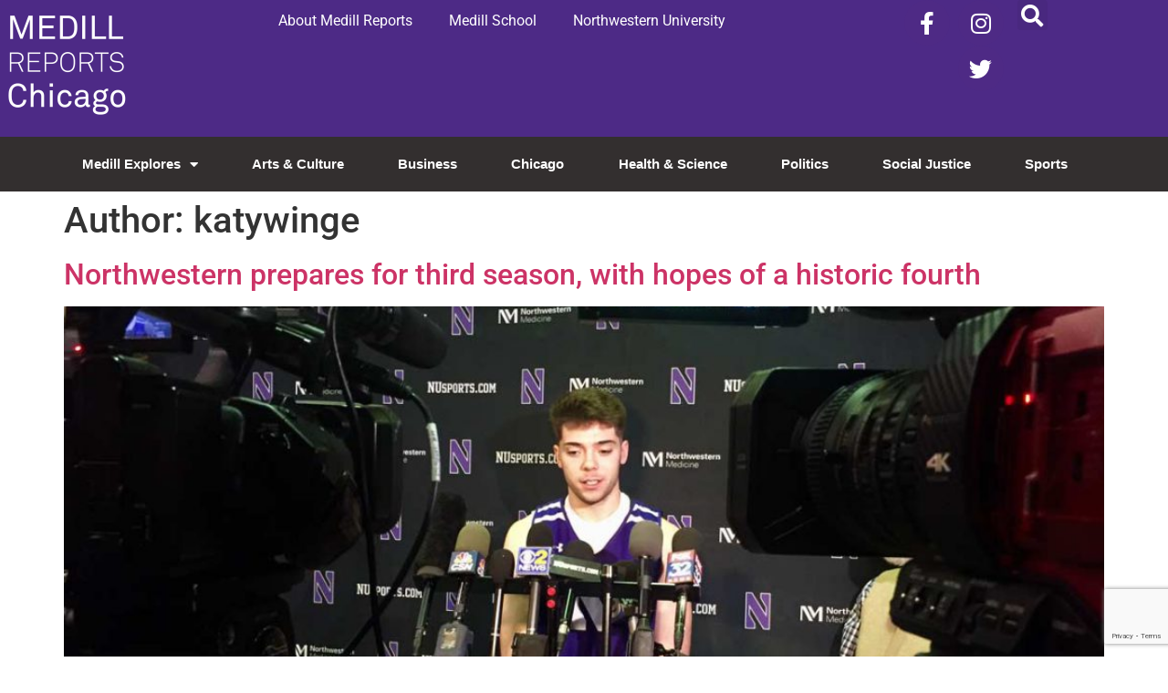

--- FILE ---
content_type: text/html; charset=utf-8
request_url: https://www.google.com/recaptcha/api2/anchor?ar=1&k=6LdrwcQUAAAAABsR4XFkCT1_zMkPLauSf1mM3Ar1&co=aHR0cHM6Ly9uZXdzLm1lZGlsbC5ub3J0aHdlc3Rlcm4uZWR1OjQ0Mw..&hl=en&v=PoyoqOPhxBO7pBk68S4YbpHZ&size=invisible&anchor-ms=20000&execute-ms=30000&cb=jzxkrk3qnxti
body_size: 48745
content:
<!DOCTYPE HTML><html dir="ltr" lang="en"><head><meta http-equiv="Content-Type" content="text/html; charset=UTF-8">
<meta http-equiv="X-UA-Compatible" content="IE=edge">
<title>reCAPTCHA</title>
<style type="text/css">
/* cyrillic-ext */
@font-face {
  font-family: 'Roboto';
  font-style: normal;
  font-weight: 400;
  font-stretch: 100%;
  src: url(//fonts.gstatic.com/s/roboto/v48/KFO7CnqEu92Fr1ME7kSn66aGLdTylUAMa3GUBHMdazTgWw.woff2) format('woff2');
  unicode-range: U+0460-052F, U+1C80-1C8A, U+20B4, U+2DE0-2DFF, U+A640-A69F, U+FE2E-FE2F;
}
/* cyrillic */
@font-face {
  font-family: 'Roboto';
  font-style: normal;
  font-weight: 400;
  font-stretch: 100%;
  src: url(//fonts.gstatic.com/s/roboto/v48/KFO7CnqEu92Fr1ME7kSn66aGLdTylUAMa3iUBHMdazTgWw.woff2) format('woff2');
  unicode-range: U+0301, U+0400-045F, U+0490-0491, U+04B0-04B1, U+2116;
}
/* greek-ext */
@font-face {
  font-family: 'Roboto';
  font-style: normal;
  font-weight: 400;
  font-stretch: 100%;
  src: url(//fonts.gstatic.com/s/roboto/v48/KFO7CnqEu92Fr1ME7kSn66aGLdTylUAMa3CUBHMdazTgWw.woff2) format('woff2');
  unicode-range: U+1F00-1FFF;
}
/* greek */
@font-face {
  font-family: 'Roboto';
  font-style: normal;
  font-weight: 400;
  font-stretch: 100%;
  src: url(//fonts.gstatic.com/s/roboto/v48/KFO7CnqEu92Fr1ME7kSn66aGLdTylUAMa3-UBHMdazTgWw.woff2) format('woff2');
  unicode-range: U+0370-0377, U+037A-037F, U+0384-038A, U+038C, U+038E-03A1, U+03A3-03FF;
}
/* math */
@font-face {
  font-family: 'Roboto';
  font-style: normal;
  font-weight: 400;
  font-stretch: 100%;
  src: url(//fonts.gstatic.com/s/roboto/v48/KFO7CnqEu92Fr1ME7kSn66aGLdTylUAMawCUBHMdazTgWw.woff2) format('woff2');
  unicode-range: U+0302-0303, U+0305, U+0307-0308, U+0310, U+0312, U+0315, U+031A, U+0326-0327, U+032C, U+032F-0330, U+0332-0333, U+0338, U+033A, U+0346, U+034D, U+0391-03A1, U+03A3-03A9, U+03B1-03C9, U+03D1, U+03D5-03D6, U+03F0-03F1, U+03F4-03F5, U+2016-2017, U+2034-2038, U+203C, U+2040, U+2043, U+2047, U+2050, U+2057, U+205F, U+2070-2071, U+2074-208E, U+2090-209C, U+20D0-20DC, U+20E1, U+20E5-20EF, U+2100-2112, U+2114-2115, U+2117-2121, U+2123-214F, U+2190, U+2192, U+2194-21AE, U+21B0-21E5, U+21F1-21F2, U+21F4-2211, U+2213-2214, U+2216-22FF, U+2308-230B, U+2310, U+2319, U+231C-2321, U+2336-237A, U+237C, U+2395, U+239B-23B7, U+23D0, U+23DC-23E1, U+2474-2475, U+25AF, U+25B3, U+25B7, U+25BD, U+25C1, U+25CA, U+25CC, U+25FB, U+266D-266F, U+27C0-27FF, U+2900-2AFF, U+2B0E-2B11, U+2B30-2B4C, U+2BFE, U+3030, U+FF5B, U+FF5D, U+1D400-1D7FF, U+1EE00-1EEFF;
}
/* symbols */
@font-face {
  font-family: 'Roboto';
  font-style: normal;
  font-weight: 400;
  font-stretch: 100%;
  src: url(//fonts.gstatic.com/s/roboto/v48/KFO7CnqEu92Fr1ME7kSn66aGLdTylUAMaxKUBHMdazTgWw.woff2) format('woff2');
  unicode-range: U+0001-000C, U+000E-001F, U+007F-009F, U+20DD-20E0, U+20E2-20E4, U+2150-218F, U+2190, U+2192, U+2194-2199, U+21AF, U+21E6-21F0, U+21F3, U+2218-2219, U+2299, U+22C4-22C6, U+2300-243F, U+2440-244A, U+2460-24FF, U+25A0-27BF, U+2800-28FF, U+2921-2922, U+2981, U+29BF, U+29EB, U+2B00-2BFF, U+4DC0-4DFF, U+FFF9-FFFB, U+10140-1018E, U+10190-1019C, U+101A0, U+101D0-101FD, U+102E0-102FB, U+10E60-10E7E, U+1D2C0-1D2D3, U+1D2E0-1D37F, U+1F000-1F0FF, U+1F100-1F1AD, U+1F1E6-1F1FF, U+1F30D-1F30F, U+1F315, U+1F31C, U+1F31E, U+1F320-1F32C, U+1F336, U+1F378, U+1F37D, U+1F382, U+1F393-1F39F, U+1F3A7-1F3A8, U+1F3AC-1F3AF, U+1F3C2, U+1F3C4-1F3C6, U+1F3CA-1F3CE, U+1F3D4-1F3E0, U+1F3ED, U+1F3F1-1F3F3, U+1F3F5-1F3F7, U+1F408, U+1F415, U+1F41F, U+1F426, U+1F43F, U+1F441-1F442, U+1F444, U+1F446-1F449, U+1F44C-1F44E, U+1F453, U+1F46A, U+1F47D, U+1F4A3, U+1F4B0, U+1F4B3, U+1F4B9, U+1F4BB, U+1F4BF, U+1F4C8-1F4CB, U+1F4D6, U+1F4DA, U+1F4DF, U+1F4E3-1F4E6, U+1F4EA-1F4ED, U+1F4F7, U+1F4F9-1F4FB, U+1F4FD-1F4FE, U+1F503, U+1F507-1F50B, U+1F50D, U+1F512-1F513, U+1F53E-1F54A, U+1F54F-1F5FA, U+1F610, U+1F650-1F67F, U+1F687, U+1F68D, U+1F691, U+1F694, U+1F698, U+1F6AD, U+1F6B2, U+1F6B9-1F6BA, U+1F6BC, U+1F6C6-1F6CF, U+1F6D3-1F6D7, U+1F6E0-1F6EA, U+1F6F0-1F6F3, U+1F6F7-1F6FC, U+1F700-1F7FF, U+1F800-1F80B, U+1F810-1F847, U+1F850-1F859, U+1F860-1F887, U+1F890-1F8AD, U+1F8B0-1F8BB, U+1F8C0-1F8C1, U+1F900-1F90B, U+1F93B, U+1F946, U+1F984, U+1F996, U+1F9E9, U+1FA00-1FA6F, U+1FA70-1FA7C, U+1FA80-1FA89, U+1FA8F-1FAC6, U+1FACE-1FADC, U+1FADF-1FAE9, U+1FAF0-1FAF8, U+1FB00-1FBFF;
}
/* vietnamese */
@font-face {
  font-family: 'Roboto';
  font-style: normal;
  font-weight: 400;
  font-stretch: 100%;
  src: url(//fonts.gstatic.com/s/roboto/v48/KFO7CnqEu92Fr1ME7kSn66aGLdTylUAMa3OUBHMdazTgWw.woff2) format('woff2');
  unicode-range: U+0102-0103, U+0110-0111, U+0128-0129, U+0168-0169, U+01A0-01A1, U+01AF-01B0, U+0300-0301, U+0303-0304, U+0308-0309, U+0323, U+0329, U+1EA0-1EF9, U+20AB;
}
/* latin-ext */
@font-face {
  font-family: 'Roboto';
  font-style: normal;
  font-weight: 400;
  font-stretch: 100%;
  src: url(//fonts.gstatic.com/s/roboto/v48/KFO7CnqEu92Fr1ME7kSn66aGLdTylUAMa3KUBHMdazTgWw.woff2) format('woff2');
  unicode-range: U+0100-02BA, U+02BD-02C5, U+02C7-02CC, U+02CE-02D7, U+02DD-02FF, U+0304, U+0308, U+0329, U+1D00-1DBF, U+1E00-1E9F, U+1EF2-1EFF, U+2020, U+20A0-20AB, U+20AD-20C0, U+2113, U+2C60-2C7F, U+A720-A7FF;
}
/* latin */
@font-face {
  font-family: 'Roboto';
  font-style: normal;
  font-weight: 400;
  font-stretch: 100%;
  src: url(//fonts.gstatic.com/s/roboto/v48/KFO7CnqEu92Fr1ME7kSn66aGLdTylUAMa3yUBHMdazQ.woff2) format('woff2');
  unicode-range: U+0000-00FF, U+0131, U+0152-0153, U+02BB-02BC, U+02C6, U+02DA, U+02DC, U+0304, U+0308, U+0329, U+2000-206F, U+20AC, U+2122, U+2191, U+2193, U+2212, U+2215, U+FEFF, U+FFFD;
}
/* cyrillic-ext */
@font-face {
  font-family: 'Roboto';
  font-style: normal;
  font-weight: 500;
  font-stretch: 100%;
  src: url(//fonts.gstatic.com/s/roboto/v48/KFO7CnqEu92Fr1ME7kSn66aGLdTylUAMa3GUBHMdazTgWw.woff2) format('woff2');
  unicode-range: U+0460-052F, U+1C80-1C8A, U+20B4, U+2DE0-2DFF, U+A640-A69F, U+FE2E-FE2F;
}
/* cyrillic */
@font-face {
  font-family: 'Roboto';
  font-style: normal;
  font-weight: 500;
  font-stretch: 100%;
  src: url(//fonts.gstatic.com/s/roboto/v48/KFO7CnqEu92Fr1ME7kSn66aGLdTylUAMa3iUBHMdazTgWw.woff2) format('woff2');
  unicode-range: U+0301, U+0400-045F, U+0490-0491, U+04B0-04B1, U+2116;
}
/* greek-ext */
@font-face {
  font-family: 'Roboto';
  font-style: normal;
  font-weight: 500;
  font-stretch: 100%;
  src: url(//fonts.gstatic.com/s/roboto/v48/KFO7CnqEu92Fr1ME7kSn66aGLdTylUAMa3CUBHMdazTgWw.woff2) format('woff2');
  unicode-range: U+1F00-1FFF;
}
/* greek */
@font-face {
  font-family: 'Roboto';
  font-style: normal;
  font-weight: 500;
  font-stretch: 100%;
  src: url(//fonts.gstatic.com/s/roboto/v48/KFO7CnqEu92Fr1ME7kSn66aGLdTylUAMa3-UBHMdazTgWw.woff2) format('woff2');
  unicode-range: U+0370-0377, U+037A-037F, U+0384-038A, U+038C, U+038E-03A1, U+03A3-03FF;
}
/* math */
@font-face {
  font-family: 'Roboto';
  font-style: normal;
  font-weight: 500;
  font-stretch: 100%;
  src: url(//fonts.gstatic.com/s/roboto/v48/KFO7CnqEu92Fr1ME7kSn66aGLdTylUAMawCUBHMdazTgWw.woff2) format('woff2');
  unicode-range: U+0302-0303, U+0305, U+0307-0308, U+0310, U+0312, U+0315, U+031A, U+0326-0327, U+032C, U+032F-0330, U+0332-0333, U+0338, U+033A, U+0346, U+034D, U+0391-03A1, U+03A3-03A9, U+03B1-03C9, U+03D1, U+03D5-03D6, U+03F0-03F1, U+03F4-03F5, U+2016-2017, U+2034-2038, U+203C, U+2040, U+2043, U+2047, U+2050, U+2057, U+205F, U+2070-2071, U+2074-208E, U+2090-209C, U+20D0-20DC, U+20E1, U+20E5-20EF, U+2100-2112, U+2114-2115, U+2117-2121, U+2123-214F, U+2190, U+2192, U+2194-21AE, U+21B0-21E5, U+21F1-21F2, U+21F4-2211, U+2213-2214, U+2216-22FF, U+2308-230B, U+2310, U+2319, U+231C-2321, U+2336-237A, U+237C, U+2395, U+239B-23B7, U+23D0, U+23DC-23E1, U+2474-2475, U+25AF, U+25B3, U+25B7, U+25BD, U+25C1, U+25CA, U+25CC, U+25FB, U+266D-266F, U+27C0-27FF, U+2900-2AFF, U+2B0E-2B11, U+2B30-2B4C, U+2BFE, U+3030, U+FF5B, U+FF5D, U+1D400-1D7FF, U+1EE00-1EEFF;
}
/* symbols */
@font-face {
  font-family: 'Roboto';
  font-style: normal;
  font-weight: 500;
  font-stretch: 100%;
  src: url(//fonts.gstatic.com/s/roboto/v48/KFO7CnqEu92Fr1ME7kSn66aGLdTylUAMaxKUBHMdazTgWw.woff2) format('woff2');
  unicode-range: U+0001-000C, U+000E-001F, U+007F-009F, U+20DD-20E0, U+20E2-20E4, U+2150-218F, U+2190, U+2192, U+2194-2199, U+21AF, U+21E6-21F0, U+21F3, U+2218-2219, U+2299, U+22C4-22C6, U+2300-243F, U+2440-244A, U+2460-24FF, U+25A0-27BF, U+2800-28FF, U+2921-2922, U+2981, U+29BF, U+29EB, U+2B00-2BFF, U+4DC0-4DFF, U+FFF9-FFFB, U+10140-1018E, U+10190-1019C, U+101A0, U+101D0-101FD, U+102E0-102FB, U+10E60-10E7E, U+1D2C0-1D2D3, U+1D2E0-1D37F, U+1F000-1F0FF, U+1F100-1F1AD, U+1F1E6-1F1FF, U+1F30D-1F30F, U+1F315, U+1F31C, U+1F31E, U+1F320-1F32C, U+1F336, U+1F378, U+1F37D, U+1F382, U+1F393-1F39F, U+1F3A7-1F3A8, U+1F3AC-1F3AF, U+1F3C2, U+1F3C4-1F3C6, U+1F3CA-1F3CE, U+1F3D4-1F3E0, U+1F3ED, U+1F3F1-1F3F3, U+1F3F5-1F3F7, U+1F408, U+1F415, U+1F41F, U+1F426, U+1F43F, U+1F441-1F442, U+1F444, U+1F446-1F449, U+1F44C-1F44E, U+1F453, U+1F46A, U+1F47D, U+1F4A3, U+1F4B0, U+1F4B3, U+1F4B9, U+1F4BB, U+1F4BF, U+1F4C8-1F4CB, U+1F4D6, U+1F4DA, U+1F4DF, U+1F4E3-1F4E6, U+1F4EA-1F4ED, U+1F4F7, U+1F4F9-1F4FB, U+1F4FD-1F4FE, U+1F503, U+1F507-1F50B, U+1F50D, U+1F512-1F513, U+1F53E-1F54A, U+1F54F-1F5FA, U+1F610, U+1F650-1F67F, U+1F687, U+1F68D, U+1F691, U+1F694, U+1F698, U+1F6AD, U+1F6B2, U+1F6B9-1F6BA, U+1F6BC, U+1F6C6-1F6CF, U+1F6D3-1F6D7, U+1F6E0-1F6EA, U+1F6F0-1F6F3, U+1F6F7-1F6FC, U+1F700-1F7FF, U+1F800-1F80B, U+1F810-1F847, U+1F850-1F859, U+1F860-1F887, U+1F890-1F8AD, U+1F8B0-1F8BB, U+1F8C0-1F8C1, U+1F900-1F90B, U+1F93B, U+1F946, U+1F984, U+1F996, U+1F9E9, U+1FA00-1FA6F, U+1FA70-1FA7C, U+1FA80-1FA89, U+1FA8F-1FAC6, U+1FACE-1FADC, U+1FADF-1FAE9, U+1FAF0-1FAF8, U+1FB00-1FBFF;
}
/* vietnamese */
@font-face {
  font-family: 'Roboto';
  font-style: normal;
  font-weight: 500;
  font-stretch: 100%;
  src: url(//fonts.gstatic.com/s/roboto/v48/KFO7CnqEu92Fr1ME7kSn66aGLdTylUAMa3OUBHMdazTgWw.woff2) format('woff2');
  unicode-range: U+0102-0103, U+0110-0111, U+0128-0129, U+0168-0169, U+01A0-01A1, U+01AF-01B0, U+0300-0301, U+0303-0304, U+0308-0309, U+0323, U+0329, U+1EA0-1EF9, U+20AB;
}
/* latin-ext */
@font-face {
  font-family: 'Roboto';
  font-style: normal;
  font-weight: 500;
  font-stretch: 100%;
  src: url(//fonts.gstatic.com/s/roboto/v48/KFO7CnqEu92Fr1ME7kSn66aGLdTylUAMa3KUBHMdazTgWw.woff2) format('woff2');
  unicode-range: U+0100-02BA, U+02BD-02C5, U+02C7-02CC, U+02CE-02D7, U+02DD-02FF, U+0304, U+0308, U+0329, U+1D00-1DBF, U+1E00-1E9F, U+1EF2-1EFF, U+2020, U+20A0-20AB, U+20AD-20C0, U+2113, U+2C60-2C7F, U+A720-A7FF;
}
/* latin */
@font-face {
  font-family: 'Roboto';
  font-style: normal;
  font-weight: 500;
  font-stretch: 100%;
  src: url(//fonts.gstatic.com/s/roboto/v48/KFO7CnqEu92Fr1ME7kSn66aGLdTylUAMa3yUBHMdazQ.woff2) format('woff2');
  unicode-range: U+0000-00FF, U+0131, U+0152-0153, U+02BB-02BC, U+02C6, U+02DA, U+02DC, U+0304, U+0308, U+0329, U+2000-206F, U+20AC, U+2122, U+2191, U+2193, U+2212, U+2215, U+FEFF, U+FFFD;
}
/* cyrillic-ext */
@font-face {
  font-family: 'Roboto';
  font-style: normal;
  font-weight: 900;
  font-stretch: 100%;
  src: url(//fonts.gstatic.com/s/roboto/v48/KFO7CnqEu92Fr1ME7kSn66aGLdTylUAMa3GUBHMdazTgWw.woff2) format('woff2');
  unicode-range: U+0460-052F, U+1C80-1C8A, U+20B4, U+2DE0-2DFF, U+A640-A69F, U+FE2E-FE2F;
}
/* cyrillic */
@font-face {
  font-family: 'Roboto';
  font-style: normal;
  font-weight: 900;
  font-stretch: 100%;
  src: url(//fonts.gstatic.com/s/roboto/v48/KFO7CnqEu92Fr1ME7kSn66aGLdTylUAMa3iUBHMdazTgWw.woff2) format('woff2');
  unicode-range: U+0301, U+0400-045F, U+0490-0491, U+04B0-04B1, U+2116;
}
/* greek-ext */
@font-face {
  font-family: 'Roboto';
  font-style: normal;
  font-weight: 900;
  font-stretch: 100%;
  src: url(//fonts.gstatic.com/s/roboto/v48/KFO7CnqEu92Fr1ME7kSn66aGLdTylUAMa3CUBHMdazTgWw.woff2) format('woff2');
  unicode-range: U+1F00-1FFF;
}
/* greek */
@font-face {
  font-family: 'Roboto';
  font-style: normal;
  font-weight: 900;
  font-stretch: 100%;
  src: url(//fonts.gstatic.com/s/roboto/v48/KFO7CnqEu92Fr1ME7kSn66aGLdTylUAMa3-UBHMdazTgWw.woff2) format('woff2');
  unicode-range: U+0370-0377, U+037A-037F, U+0384-038A, U+038C, U+038E-03A1, U+03A3-03FF;
}
/* math */
@font-face {
  font-family: 'Roboto';
  font-style: normal;
  font-weight: 900;
  font-stretch: 100%;
  src: url(//fonts.gstatic.com/s/roboto/v48/KFO7CnqEu92Fr1ME7kSn66aGLdTylUAMawCUBHMdazTgWw.woff2) format('woff2');
  unicode-range: U+0302-0303, U+0305, U+0307-0308, U+0310, U+0312, U+0315, U+031A, U+0326-0327, U+032C, U+032F-0330, U+0332-0333, U+0338, U+033A, U+0346, U+034D, U+0391-03A1, U+03A3-03A9, U+03B1-03C9, U+03D1, U+03D5-03D6, U+03F0-03F1, U+03F4-03F5, U+2016-2017, U+2034-2038, U+203C, U+2040, U+2043, U+2047, U+2050, U+2057, U+205F, U+2070-2071, U+2074-208E, U+2090-209C, U+20D0-20DC, U+20E1, U+20E5-20EF, U+2100-2112, U+2114-2115, U+2117-2121, U+2123-214F, U+2190, U+2192, U+2194-21AE, U+21B0-21E5, U+21F1-21F2, U+21F4-2211, U+2213-2214, U+2216-22FF, U+2308-230B, U+2310, U+2319, U+231C-2321, U+2336-237A, U+237C, U+2395, U+239B-23B7, U+23D0, U+23DC-23E1, U+2474-2475, U+25AF, U+25B3, U+25B7, U+25BD, U+25C1, U+25CA, U+25CC, U+25FB, U+266D-266F, U+27C0-27FF, U+2900-2AFF, U+2B0E-2B11, U+2B30-2B4C, U+2BFE, U+3030, U+FF5B, U+FF5D, U+1D400-1D7FF, U+1EE00-1EEFF;
}
/* symbols */
@font-face {
  font-family: 'Roboto';
  font-style: normal;
  font-weight: 900;
  font-stretch: 100%;
  src: url(//fonts.gstatic.com/s/roboto/v48/KFO7CnqEu92Fr1ME7kSn66aGLdTylUAMaxKUBHMdazTgWw.woff2) format('woff2');
  unicode-range: U+0001-000C, U+000E-001F, U+007F-009F, U+20DD-20E0, U+20E2-20E4, U+2150-218F, U+2190, U+2192, U+2194-2199, U+21AF, U+21E6-21F0, U+21F3, U+2218-2219, U+2299, U+22C4-22C6, U+2300-243F, U+2440-244A, U+2460-24FF, U+25A0-27BF, U+2800-28FF, U+2921-2922, U+2981, U+29BF, U+29EB, U+2B00-2BFF, U+4DC0-4DFF, U+FFF9-FFFB, U+10140-1018E, U+10190-1019C, U+101A0, U+101D0-101FD, U+102E0-102FB, U+10E60-10E7E, U+1D2C0-1D2D3, U+1D2E0-1D37F, U+1F000-1F0FF, U+1F100-1F1AD, U+1F1E6-1F1FF, U+1F30D-1F30F, U+1F315, U+1F31C, U+1F31E, U+1F320-1F32C, U+1F336, U+1F378, U+1F37D, U+1F382, U+1F393-1F39F, U+1F3A7-1F3A8, U+1F3AC-1F3AF, U+1F3C2, U+1F3C4-1F3C6, U+1F3CA-1F3CE, U+1F3D4-1F3E0, U+1F3ED, U+1F3F1-1F3F3, U+1F3F5-1F3F7, U+1F408, U+1F415, U+1F41F, U+1F426, U+1F43F, U+1F441-1F442, U+1F444, U+1F446-1F449, U+1F44C-1F44E, U+1F453, U+1F46A, U+1F47D, U+1F4A3, U+1F4B0, U+1F4B3, U+1F4B9, U+1F4BB, U+1F4BF, U+1F4C8-1F4CB, U+1F4D6, U+1F4DA, U+1F4DF, U+1F4E3-1F4E6, U+1F4EA-1F4ED, U+1F4F7, U+1F4F9-1F4FB, U+1F4FD-1F4FE, U+1F503, U+1F507-1F50B, U+1F50D, U+1F512-1F513, U+1F53E-1F54A, U+1F54F-1F5FA, U+1F610, U+1F650-1F67F, U+1F687, U+1F68D, U+1F691, U+1F694, U+1F698, U+1F6AD, U+1F6B2, U+1F6B9-1F6BA, U+1F6BC, U+1F6C6-1F6CF, U+1F6D3-1F6D7, U+1F6E0-1F6EA, U+1F6F0-1F6F3, U+1F6F7-1F6FC, U+1F700-1F7FF, U+1F800-1F80B, U+1F810-1F847, U+1F850-1F859, U+1F860-1F887, U+1F890-1F8AD, U+1F8B0-1F8BB, U+1F8C0-1F8C1, U+1F900-1F90B, U+1F93B, U+1F946, U+1F984, U+1F996, U+1F9E9, U+1FA00-1FA6F, U+1FA70-1FA7C, U+1FA80-1FA89, U+1FA8F-1FAC6, U+1FACE-1FADC, U+1FADF-1FAE9, U+1FAF0-1FAF8, U+1FB00-1FBFF;
}
/* vietnamese */
@font-face {
  font-family: 'Roboto';
  font-style: normal;
  font-weight: 900;
  font-stretch: 100%;
  src: url(//fonts.gstatic.com/s/roboto/v48/KFO7CnqEu92Fr1ME7kSn66aGLdTylUAMa3OUBHMdazTgWw.woff2) format('woff2');
  unicode-range: U+0102-0103, U+0110-0111, U+0128-0129, U+0168-0169, U+01A0-01A1, U+01AF-01B0, U+0300-0301, U+0303-0304, U+0308-0309, U+0323, U+0329, U+1EA0-1EF9, U+20AB;
}
/* latin-ext */
@font-face {
  font-family: 'Roboto';
  font-style: normal;
  font-weight: 900;
  font-stretch: 100%;
  src: url(//fonts.gstatic.com/s/roboto/v48/KFO7CnqEu92Fr1ME7kSn66aGLdTylUAMa3KUBHMdazTgWw.woff2) format('woff2');
  unicode-range: U+0100-02BA, U+02BD-02C5, U+02C7-02CC, U+02CE-02D7, U+02DD-02FF, U+0304, U+0308, U+0329, U+1D00-1DBF, U+1E00-1E9F, U+1EF2-1EFF, U+2020, U+20A0-20AB, U+20AD-20C0, U+2113, U+2C60-2C7F, U+A720-A7FF;
}
/* latin */
@font-face {
  font-family: 'Roboto';
  font-style: normal;
  font-weight: 900;
  font-stretch: 100%;
  src: url(//fonts.gstatic.com/s/roboto/v48/KFO7CnqEu92Fr1ME7kSn66aGLdTylUAMa3yUBHMdazQ.woff2) format('woff2');
  unicode-range: U+0000-00FF, U+0131, U+0152-0153, U+02BB-02BC, U+02C6, U+02DA, U+02DC, U+0304, U+0308, U+0329, U+2000-206F, U+20AC, U+2122, U+2191, U+2193, U+2212, U+2215, U+FEFF, U+FFFD;
}

</style>
<link rel="stylesheet" type="text/css" href="https://www.gstatic.com/recaptcha/releases/PoyoqOPhxBO7pBk68S4YbpHZ/styles__ltr.css">
<script nonce="zw6Q_lGKAHVEIPzw_VdLPA" type="text/javascript">window['__recaptcha_api'] = 'https://www.google.com/recaptcha/api2/';</script>
<script type="text/javascript" src="https://www.gstatic.com/recaptcha/releases/PoyoqOPhxBO7pBk68S4YbpHZ/recaptcha__en.js" nonce="zw6Q_lGKAHVEIPzw_VdLPA">
      
    </script></head>
<body><div id="rc-anchor-alert" class="rc-anchor-alert"></div>
<input type="hidden" id="recaptcha-token" value="[base64]">
<script type="text/javascript" nonce="zw6Q_lGKAHVEIPzw_VdLPA">
      recaptcha.anchor.Main.init("[\x22ainput\x22,[\x22bgdata\x22,\x22\x22,\[base64]/[base64]/[base64]/KE4oMTI0LHYsdi5HKSxMWihsLHYpKTpOKDEyNCx2LGwpLFYpLHYpLFQpKSxGKDE3MSx2KX0scjc9ZnVuY3Rpb24obCl7cmV0dXJuIGx9LEM9ZnVuY3Rpb24obCxWLHYpe04odixsLFYpLFZbYWtdPTI3OTZ9LG49ZnVuY3Rpb24obCxWKXtWLlg9KChWLlg/[base64]/[base64]/[base64]/[base64]/[base64]/[base64]/[base64]/[base64]/[base64]/[base64]/[base64]\\u003d\x22,\[base64]\\u003d\\u003d\x22,\x22C8KAw4/Dl3/DvMOww5fDtMOnw6ZKOMOHwowjw7UEwp8NQsOKPcO8w4XDjcKtw7vDu3LCvsO0w7vDp8Kiw69vQnYZwozCkVTDhcK4fGR2QcOjUwdxw5rDmMO4w6fDuClUwq0ow4JgwpXDnMK+CH0Vw4LDhcOIY8ODw4N6DDDCrcOfLjETw4hsXsK/woPDlSXCgmzCm8OYEXDDrsOhw6fDtsOWdmLCosOkw4EIbVLCmcKwwqxQwoTCgHVXUHfDlQbCoMObfT7Cl8KKFF9kMsORF8KZK8O5wpsYw7zCqjZpKMK1HcOsD8K6H8O5VQnCulXCrm3DpcKQLsO2OcKpw7RZTsKSe8O4wpw/wow0P0obQ8O/[base64]/[base64]/[base64]/DksOywqdJdsOoBi5XJMKBaXxPwpgLwofDgGB1RGbDhQPDn8KNBMKCwqfCoFpEecOMwrNCbsKNMBzDhXgjFHYGFGXCsMOLw6DDqcKawprDrMOJRcKUV2AFw7TCkEFVwp8Ma8Kha3nCk8Kowp/CpcOMw5DDvMOqLMKLD8O6w7zChSfCgMKYw6tcWWBwwo7DisOabMOZAMKuAMK/wo8FDE4SQx5MdG7DogHDv0XCucKLwpTCo3fDksOrUsKVd8O4DCgLwpIXR3otwrU/[base64]/CvV0gw7DCicKxwrELN8OqcsKXw4w1w6Rcw7XDssORwpAJLnVUfcKtCT4Mw6hdwo1qRCYDRinCgm3Ck8K/wopVaRo5wqPChsO+wpU2w7DCkcOpwrYZesOYQUrDtSI5fFTDmn7CocOpwokewrhyeA9Sw4LCpiNTb2FtM8Okw67DtzzDtsOFPcOHJTZWdl7CmWXDs8ODw5bCvx/Cs8KvCsKsw7EDw6TDt8KLw6gAJMKhM8Osw4bCmQdOCzLDrC7CukHDnsKZQcKhdx84w6hBFmbCncKpCcKyw4IHwoAOw5c0wrLDpcK5wpDDnWsVJm/DrcOFw4bDksO8wrvDgS96w4x/[base64]/CrS4tdAHDgWV4cGDCv11kw4AeS8Ojwr5wKMK8wpkIwpccFsKmJsKjw5rCpcKUw48rfUXDsHHDiE4JAQEiw5BBw5fCpsKXw7tucMOswpDDryHDni/[base64]/w59hw5otbMORw4FKw4Z8wo/[base64]/[base64]/wrHCuMOTwqnDtsKMw5TDmsOTw7Zdw4rCpirCvsKrRMODwqNIw5hGwrtxAcOEFnbDuhMqw7vCocO8UFbCpRhJwq0PHMKlw6zDik3Cs8KgcQLCoMKcenDChMOFLRTCixPDv2MOQcKnw44Lw5/Dhg7Ch8KVwq7Cp8K2ScOuw6hbwr/[base64]/CrMO5wrxEw6AraMOVwpV6F10hwoTDmllcB8OTYlNRwp7DpcK+wr99w6jCi8KERMOWw5LDoQzCscOvEsOnw5fCjh/CvhfCo8KYwoNGwoPDm13ChMOcT8OoMWfDjsOtJsK5LcK+w4ANw7Vnw6AIZkfCpkzCmQrCosO8FXJsCyXChTEqwrI5VgfCoMKZYwwBL8KXw65pw4XCkkLDs8Kkw6B2w5/DrsOowpRnUsOewo1lw7PDmMOxa0fCsjrDjMOOw65NfDLCr8OjECXDncOMbsKCZQtIbMKewrzCrcKTPwjCi8OTw4gUGkPDqMOKcXfClMKJCDbDgcOCw5NYwoPDgRHDsiFMw50GO8OKwrtpw4psDMO/XUZSZEkKDcO9DFBCU8Kxw4VQDzfDphzDpBtbDClYw4vDqcKtQcKywqJQEsKfwrgxdhfCjHjCoWtQwoVrw5TCnyTCrcKyw43DmynCpm/CrDEkf8O0WMK1w5QsdSvDrsK1E8KCwpvCsBIvw47ClsKGcTJhwpEvSMKuw5hQw5LCpy/[base64]/[base64]/CunQ1SQIAdMKmZ8OnbnvDrcK5w5QAGxAqw7TCs8Kje8KKJkHCssOFSSAtwrszCsKIKcKuw4E3w5x4asOww6lMwrUHwovDpsOwGCkPL8OJQxLDuyPDmcOswpUdwpAXwpQTw4vDvMOKwoLCllPDhTDDmcO3QMKTPBdYRU/ClBDDv8K7THldRAELKjvClWhVYm1Rw5/Cp8OTMMOMKQgSw4DDm3TDggLDucOkw6vCiCQra8OxwrYrT8KrbSbCqn3CpMKJwodXwpHDoCrCgcKvZFwhw5DDiMOgeMKVGsOjwofDsE3CrzISUEXCg8K3wrvDpsKxOXTDkMK7wprCp0JHY0DCmMOaMcOkCELDo8OlIsOOBV/[base64]/FsOkw5/CgcKmw51yw5kuKcK4N8O4wpxbw7vDr8OjKA4EST3Ch8Ovw4RWZ8OzwpLCnFR7w5/DpQPCrsKDC8Oaw7phXVQpGw17wrt6QA3DlcKwB8OpV8KDccO0wp/Di8ObKVVdDjzCncO2TlfCqm7DgUoywrxZCMO/[base64]/wpsow7vDm8K9WlLDuXp4cCV1IsK8w7rDmlvCssOHw5E3SBdhwoJoIMKnb8Oqwo1QQ1JKTMKPwqwtIXR6MyrDvRrCpcOqNcOVw4Mnw75haMOHw4c1dMOmwoYDOALDlMK/R8OBw4LDk8OywrfCjTDDl8OSw59jIsKBVsORQA/CgDfCh8KoN0DDrsKyOMKMQ03DjMOPeTgxw5TCjMKnJMODNBzCuC/CisK/wpnDmAM5OWk7wqs9w7p1wpbCmgXDuMKMwofCggEIUEAKwo0sVQIgVm/ChsOJJ8OpIE9dQz7DjMKcZULDscOPKh3DvMKEesO/wpULw6McVDXDu8KKwoDCvsOVw6HDqcOuw7HCqsORwr/CgcKMZsOOcCjDrFzClcODecK6w68LXwkUNyTDuxcneWLCjhMzw6s2em9VL8OfwpTDrsOjwqvDv2jDryDCv3twW8OvU8KYwrx5BE/ChFFfw6UwwqDCtDoqwovCjy7CgEYpGhDCsDzCjAh8w74/[base64]/b8OlwqZcScK6wqrDiUBVQBVPIyUfMcKHw6vDhsKaGcKtw4tqw5zCpxzCtyJTw7fCokTCk8KEwqRDwrTDmVHCkxFDwq84wrfDlyIAw4cAw73CmA/DrhhUNT9lRyBXwo3CjcObcsKafSc/esO3wpvCpMOLw67CsMOWwosuOyHDrj8Yw4cLRsOHwpTCm03Dh8KKwrkPw47DksKXeBjDpsKIw6zDp389HHbCqsOMwrx7WWhDaMOUw63CkMOWNEIzwqrDrsK5w6fCq8Kgwo8SHsOTRMO+w5lWw5DDq2F/WCVrKMOYRHrCqcOadHBpw6LCksKbwo9tJBzCjAvCgcO/AcObagnDjAh/[base64]/Dv2wowqBtCsKiw6I8wrnDu8Odw5XCoiBlQsODY8OwZAPCpCHDhMK7wqNjGMOdw6oMRcOHw4FHwplXBcKyLH/Dt2HCtsK5IgBLw5IsMzLCnSVIwoLCj8OqbcKBR8OUDsKgw5XCscOjwpJAw4dTWxvDuGJ4UHlmw6x/WMKKwo9VwojCijpEBcOfM3hxYMOVw5HDmwJhwrtzA2/[base64]/CpMO1Q8OfEAd/[base64]/RlVwOsOswqdyOlvDu2LCuCTClcKlJ1XClcO7wrkLDQUdIETDlQXClMK7KBxWw5B8LzbDr8Kbw6dbw7MUVMKYwpEkwp3Cm8K4w4AXbkYjTUnDk8KtLDvCssKAw43CqcKYw5ZMAsOVaHJGLUXDjsOXwq1QMH7Cm8KxwopHfituwokoB0XDoj/[base64]/CgQJ3WxYxwr8jP1zDgB43DMKBw7QSTsKhwpdTwqVMwoTCmsKpwqPCljHDr27CoQRyw6RuwqfDicK+w5DCsBtWwqfDvmTCvMKHwqodw6fCpgjCmy5If04DJiHCr8KAwphywqHDkC3DhMOiwotHw5TCj8KAZsKpdsKgSh/CrRN/w5nCg8Kjw5LDjsO+N8KqLjEtw7RYG2LClMOIwrkmwp/DtlnDsEHCt8O7QMOVw4E5w5poWG3CmBzDnS9mLAXCkETCpcKURg7Cjnpwwp3DgMOvw77CrDZsw45zU0nChSUEw5bDo8OXEcKpZCMoIkDCtDrChcK9wo/[base64]/[base64]/DrxtAw53CucOxw5nDrwQGw7wlUQTCnB1zwrjDtsOfPS7CksO1YSfCjz/[base64]/[base64]/ZcKHRBLDu8OBcGtcwqHCtsKBTkrDnTMHwqnDjXUHNjFSL1l8woBZbhB3w7fChVV3e3/[base64]/[base64]/CpcO/K8KXR8OXwoDDl2jCrsKQTMO1w5bDjwVzwopSfsO0wqjDmXwNwrcUwoPCrG/DgCM6w4DCp03Dg11RCcKMPE7DuldnZsKPCSRlI8KqR8ODUTfCl1jDrMO/[base64]/wrVww77Csg/DiyHCv8KAwqPDoMK4XTzDpMKyVWUOw4TDvDorwoh7QCFuw4LDmMOVw4jCl8K+cMK4wpDCgsO1cMOaTMOgP8O6wpwZYcK5GcKqCcONPWDCknbCgVjCk8OWPyrCl8K+eg3DhMOfE8KRY8KbGsOmwr7DjjXDqMOAwqI4N8O5U8OxGBkMWcOBw4/CsMOjw5xdw4fCqiHCtsOJZArDkMK6Y25HwobDgcKfw74awoHDgBHCg8OPw5FVwpvCq8O/EMKZw5JjemsjMFnDtsKDIMKKwpbCnnjDkMKKwqPDoMKmwrbDiSM3IzzCshPCvHFbKCFpwpcAfsK3LFFlw73CpybDqlvDmcK+B8Krwro5UcOHwq3CuWfDohobw7jCv8KPa14Jw4nCiURpYMKGI17DusOUEMOmwr4BwrUqwoU8w4DDs2HChMK6w6ktw6HCgcKqw4FTdS/Dhj3CosOaw5cVw7nCv1fDgsOwwqbCgA94d8Kpwoxdw5Iaw6trZG7DnlFwVRXDqMOEwoLCjGRuwp4uw6w6wrXCksOxT8KtH1DCgcOWwqnDvsKsB8KqTl7DgDBMO8KxaXcbwp7DnmrCuMOpwpB5VQUWw7ZWw4nCnMO4wq/Dq8Oxw7c0fMOvw6tBwq/DiMOSFcOiwo1RV1jCqw3CtcK2wpjDg3IUwpBBCsO5wr/DtsO0BsOSw4kuw5bCg14wAwkBHX0UAUTCtMO0wohHckbDg8ONGCzCsUJsw7LDrcKuwoHDu8KyaTpeIg0wG18XTHjDs8ODcDQow5bDhyHDlsK5DmJkwokBwrcBwrPCl8Kiw6FKf1hYJMOzRytrw5U/TcOaAjvCnMO5w4N7wrjDosOpZsK6wqTDtU/CgnkPwqLDtMOPwoHDgHXDicOxwrHCnsObBcKQO8KsK8KjwrbDicOxO8KGw63CvcO8wr8IYyjDgVbDv2Fvw7JPIsOvwrpcBcK0w7QBS8KXA8K4w68Gw7xuVQrCl8KWdB/DnjvCki/Co8KNKsOZwpAUwoDDiQp5YhIuw6xewqo4SsO0flPDtR1iYl3DucK3woJARcKhcsOkwpkATMKlw5JoF2cWwp3Di8KJYF3DncOIwoPDq8KeagZdw4BaFTtSDRTDvChmYV5ZwonDoEYiKj5SVsOCw7rDmsKvwp3DiHdWLSbClcKyJMKfFcOcw53CnzcLwqQidF/DoXM/wo7CoxY0w67DtQ7CtsOjFsKyw6kVw7p7wp0Yw4hdwqZcw5rCkA4GSMOvKsO3IC7Cum/CgBseT348wrY8w6c7w6Vaw4U1w6PCh8KcccK5woTClTBYw7pwwrfClSAmwrduw7HCr8OdRhDCgzQXJcKZwqBsw4oOw4nDt0TDs8KHw5Q4PmJzwpsLw6dBwowKIH41wpfDhsK/EcOGw4DCm35Vwp0/[base64]/[base64]/DoG1/[base64]/Dvg0gBMOUw7YnwpLCkS3Du1bDr8KZwp1GBRBzYMOyFwHCqsOeXxjDv8OfwoxFwooZR8Ouw658TsOpdylgYcOXwpXDryptw7TChB/DoG3Cvy/DhcOiwpNxw6nCvR/[base64]/[base64]/[base64]/L3MLw6jClMK3wpRAwrDDicOTAQfDrgDCscKSU8ORw7zCg2DCo8K0CsOBOsOxR25Ywrk6AMK6DsOfPcKbwqjDujXDusKHwpVpHcOFZkTDtHsIwr4bDMK4Knl/N8KJwohHD1XDo3XCiF/[base64]/[base64]/Cm8KlwqnDn8Ota8KQw43DnsOFw4HCo8OswrsYwodiEhM2O8KLw4bDi8OqB0VaHEQfw4MmKjjCsMObOsO/w53CnsK3w5vDl8OIJsOjMiXDusKJJMOpRAbDlMKXwqJbw4bDgcOxw4LDnQzDm1zDjsOIZTDDkgHDqwogwp7CnsK2w4kewovCusKHPcK+wqXCs8Kmwr9ndcKxw7PCmRvDh2TDiCTDmgbDvcOuS8KBwqDDqcOpwpjDqsOVw6vDqm/Cm8OqIsOzcBrCiMOgIcKdw44DCVhzJ8OyAMKvXChablPDk8KGw5LCk8Ofwq8Vw6sPEivDgVjDvEzDhcOzwpnDrX4kw6UpfyApw7HDhi3Dvi1CI3bCtTlVw5vDuS/CvMOlwo7DhjXClsOcw4pBw5ZswpwUwr/Dj8Orw7LCuyAtEV5FckJPwoLDqsO9w7PCqMKqw7nCiFnCnRptTjpzK8KwNHnDgTQww67CnMK3KMOBwod8KcKBwrPCgsKQwoorw7LDlMOjw7PCrcOhZcKhWRzCgMK9w5fCvRjDgTjDs8K7wqPCpmRSwqcQw6lGwr/ClcOfVix/agLDgsKjMwvCvMK8w5/Dhn05w4rDm07Ck8K3wrbCgBDChBweOXcqwqPDqEfCpUVCesOSwp57Bj7DrA49ScKIwpjDt0tlwpjCjsOUcWXCom3DqMKDRsOxZT7DmcOoBz4qXXMfUERDw4nCiCnChz9xw5/[base64]/[base64]/HcOPVm1RKyAuw7rCj1oTTU0Gw5vCtcOdw5lKw7vDsVE2fi0cw5vDui0nwp/Dt8O3w5MBw40LLmLDtsOTSMONwqEMH8K2w6NGU3LDrMOHc8K+QcOPcz/[base64]/DvVJkwqXCncOow5Y2w41hwrHCgcKNWwnDsUjDv8O7wo0Cw7MVQcKvwofCjGnDncOpw7vDucOYWhrDlcO6w7bDkQ/[base64]/DliLDlSAiw6ZHwqnDqMOqwr0uQMK/w5VRw6x4Dz8Qwo1DfXo/w5jDow3Dh8OqTsOGEcORGmsvfTZzwpPCtsORwr5+e8Obwrczw7ctw7HCrsO3OTFJDGPClsOJw7HDkF/Dt8O2SMOuE8KfcDTClsKZWcOHMsK1TyjDmzQeKgPCpsO6aMO+wrLDpsOlc8OQw6sdwrETwrrDjgpGYBrDhDLCnxRwP8OQX8KMV8OyEcK+LcKgwqgxw7fDlS/Ci8OmTMOUwoTCn1jCo8OEw7YgUkg+w4cSwqbCtwzCrR3DujwsD8OnT8ORwoh0XcKkw5hJE1LDt09gwrDDsy3DlzhxFUvCm8OqGMO0ZsOYw74/w54fQMOiN35wwp7Dv8OIw4HCh8KqEVAKLsOmdMKSw4jDnMKRCMOwNsKww54bZcOAbcKObsKMM8KTYsOYwpnDrQF4wptva8KrcHYaDMKFwoXDlyDCnQVYw5vCoFXCncK7w6fDrC7Cl8OLwpvDi8KxaMOFHQHCo8OKJcKoAB4Xd15pNC/[base64]/Djh3CrWfDvzwLw7lawqYMw5QPwrzDsh0pw6Vww7/[base64]/CgFAVOMKpLMKGOcKeG3bDgQh2wo3CvMOjUGbCn2o7UMO3IcK/wo8kT2HDnBxLwrPCrTdaw5vDqC8YT8KRFMOiWl/CqMO4woDDg3/DlzcLGsOww6XDs8OYIRLCkMK6D8Oew6ggV3rDs0QtworDgVgEw5BHwqxbw6XCncK9wqPDtywywpHCsQMvAMKJCAM8acOdB05dwq01w4AcMR/DuEXCo8OFw79Ywq7DucKOw7kcw4Isw7kHw6bDqsOeRMK8RSFAS3/CsMONwrV2wrnCjcOYw7QhehMWAHUlwptVdMKIwq0ySsKWezJjwobCr8OEw4jDoU8lwqkOwp7Cux/[base64]/[base64]/CjcO+e8OLYMK9Nk/CmcOdw43CiyHDjy1JwoZnZMKYwow0wrLClcOkD0XCkcO7woAMNUFRw68mRkJlw6teRsOnwrvDmsO0Zm41NQ7Dm8Kzw7HDi2/CqsKeWsKpd27DmMK5L2zDqwlRGQszXcOSwrDDgcKpwr/DvDIvCsKnPQ7CjG8PwoA3wrvCicKyUyBaAcK4UcOfdhHDrBPDosOxJH55WF40woHDn0HDi2DCmhjDocKiLcKiE8KOw4rCkcOvHgdXwojCjcO/OD52w63Dp8OGwq/DmcOUPsKDbVJ0w48rwq1mwpPChsOQw5kUDFnCosKQw4t2eSEdwpEnDMKFSFXDmVRhDEpQw4k1ZsOvYcOMwrUUw6QCAMKsUTBvwrV8wozDocKdW2pMw4LCt8KDwp/[base64]/w7Aqw4xnwrLDvEEhwo/[base64]/Dkgg+PMK3NjnClQA+DMOpwr3CoMOaw4PCisO3Ix7DlMKjw4Rbw5fDmV/CtykVwqfCjmkhwpnCm8OrdMKDwpXDucKwJBgYwp/CqGA+PMOewrwAYMO7w4kCeUl2KMOpasKxRkTDjAAzwqF8w5vDpcK9wqIHV8OUw4/[base64]/CnjfCncOCwp/Cn8KuVcKpwpRLwp4rS1BdeV5fw6RGw6XCiXnDjcOqwonCsMKzwqfDlsKdVWFdFzcsJV5JDGLDhsKtwqoOw4YJYMK3fsORwoPCsMOwRcOMwrHCj3E3GsOBB1LCjlt/w5nDpgTClXwzScKpwoUMw7HCgnRjKQbDk8Kpw4koOMKdw7zCocOMVcOjwqIAVD/CiGXDnTRtw4zCiHtERMKCHXjDtSUYw59FesOgJsKIM8KnYGg6w64ewr15w4gew7powoLDhgV2KG0dO8O4w6k9PMKjwq3ChsKgTsKLwr/DuyNPD8KoM8KzcybDkiJQwrkew7/ClUsMfz1dwpHCimI8wqBtH8OqD8OfNjYiMDh1wprCp0h5wr3Ci3jCu23DnsOyU23Co2dZHsOWw55+w40nB8O+CUAwScO3MMK/w5FWwpMTNgkPX8O9w6TCgcONPsKbJBvDvsK6B8KwwojDrsOTw745w5rDoMOKw75CEB5iwrDDksOVaF7DjMOaacODwrgGXsOgF2twYBDDo8KPScKowpfCv8OTJF/CoiLCkV3Dsz1+a8OPDcKQwpbDh8KowrcEwrofOmo9a8KYwo8PSsORTVLDmMKmeBXCizEzCjtVCX7Dp8K9wqcgERXCqsKMf0/DqQDCnMKFw6t6NcOzwonCk8KLaMOyIlvCjcK0wrwRwo/CscKzw5HDnHLCsFY1w6lUwocbw6HCgsKHwqfDhcOEFcKHIMOpwqhWw77Dk8O1wp16w4DDvwdMOcOCS8OhZU7Ch8KFEH3CnMKww4kkwo96w40vFMOoVMKIw686w5LCjDXDusKGwpfCsMOHPhojw7QgcsKAesKRccKYSMOGcivChy4Vwq/DvMOYwrPDtQx/FMOlfV5ofcKUw4MgwoVWcVDDjhB2w4xOw6DDj8K6w7YOCcOuwqHCtMOxLnnCpMKvw58ZwphQw4UFJcKqw7Vdw45wDwjCuxHCrMK2w5oiw5wzw67CgsKje8KzXx/[base64]/Cg0pCJcKwwoRhTzrDgMKvwrbDqsOtw6vCtMOYfsOyMsK0fMOJa8O8wrR1SMKObjBCwpPDmnrDusK9XcONwqYWdMKmcsK4wqMHw7UiworDnsKeeAzDjQDCvSYLwqTCsF3CnMOVS8OgwqZOZ8K3AghCw5ERYsOdCzsQTEZGw67Ct8KLw4/DplQVccKNwq5RH0rDoB0RacKbccKXwpp9wrtfw7d/[base64]/dDApwpFow6JBZF5Tw6jDjBzCqMKoP3LCkG7Chh7Cs8OAQHkfSFQ/[base64]/[base64]/DpcOTwpErwqFnw4sqXcOswpnDt8KCPWHCjMO1wpUTw5nDmhYEwqnCjMKAeQdgTy7DsyRrbsKGcD3Cp8OXwrrCsyHCmcO1w7jCl8Kzw4MRQsKIZMKmN8Kawq/Dtng1wr9+woTDtG9mVsOZWsKBdibDoFgZJcKCwoHDvcOwNg8+J2XChBTCu3TCpW48E8OWGMO/VU/Ci2bDuwvDimfDmsOMWsOHw6jCl8Otwrd6HBDDlsOQIMO1wpPCocKbY8K9bQJTeQrDm8OoFcK1Lkc0wrZTw7fDrilvw67ClcK4wqsVwplybk1qMyhtw5lKwrHCiiYXYcK/wqnChgYMfw/DpnMMPsOVNcKKaRHDgMKFwrsaC8OWAitYwrJgw7vDoMKJEhfCmRTDiMKBADsFw4TCr8Ocw57CgcK7wpPCiVMEwqnCrUrCo8OqGlhbHnskw5LDj8Oaw4/ChcKaw68ucQZkekUKwobCnkjDrXfCvcONw43CnMKFQnPCjG/Cn8KXw6bDi8KMw4J5LTHDlRwFAmPCgcO5J03CpXrCucOHwpvCmkEeXRZowr3Dn3/CpktsP1clw4PDni84UQNlD8KFY8ONHVnDscKKXMOVwrUNZmZEwpDCosOXA8K3HzgnKcOBw7DCsUjCp3wXwpPDt8O0woXCicOLw4bCjsKnwoNxw4/CjMOGfsKAwpfDoA9Ywoh4S0rCisOJw6rDlcKDW8KeZH3Do8Omcz3DuQDDhsKZw71xLcOGw5jDunbCl8KCTS1GC8OEdcKowoXDjcKJwoMOwqrDsGYSw4LDj8KJwq9hSsOODsKofHnDiMKAEMKEw7wfGW96ccKLwoxVwqVvBsKbDcKfw6/ChxDCqsKjF8OdZ3PDqMOAdMK/[base64]/DhUxLUsKwOlwiwpJyw5wfwrvCnBQ1YcKzw55SwpXDu8OHw4DCsw8HJ03Dq8Kswposw6XCgzJpdMO+GMKdw7pdw68fYgTDvsO/[base64]/CszTDicK9ZcOcLMOGwqsAPMKXcQ1MNWAvXGnCgVTDnMK3I8Kgw4fCs8KqdyzCvMKsYzjDtcOJDiAhIMKTTcO4wr/[base64]/RsKoIsO+JcKTwq9Ywp8Lw6/Cqkc2wp/DklR1wrHCpBttw7TDkEx6dGFUWcOrw6YDOMOXAsOpTsKFGsOEezIvwoZ0UArDhMOnwqzCkE3CtFZNw7NeK8OyEcK+wrDDkXUaAMOLw77ClmZ1w5TCt8O3wp5MwpLCi8OOEBPDicOAYV5/w63CvcKJwoliw458wo7DkypEw57Dlnsiwr/CtcKUMMOCwosnf8Ojwr9aw5Zsw6rDlMOWwpFMH8Oqw77CksKHw4B1wpvCr8K+wp/Dj3PDj2A+OyzCnBpHWzdEHMOOecOhw4ccwoVcwobDvxsgw78ww43DghDCrMOPwr7Ds8OwUcOhw65ow7dqKUY6L8Ovw5RDw7rDs8OJw63CjnbCq8KkNRQ1EcKoDgcYUR5jfyfDnAEOw4PDhmAvEsKuHsKIwp/CqXPCrTIVwokvE8ObCSkswr1xREHDucKnw5JxwrlZYGrDlHwTacKSw415XsOGNFXCqsO3wqrDgh/[base64]/Gw/DthU1wozDoibCsWrCrzIKwogwwqXDpGFeJk4KasKnAW4jYcOPwpUJwp8dw7kQwoIpRTjDphdbC8OMI8KPw47CvMOmw6/Cs0UWU8Oww6IKccOfIGM1Qwhlwqw2wq9TwpLDvMK+PsKJw7nDnsOnYB4bBnTDosK1wrx5w7VqwpPDmibDgsKlwphgwqfCnQrCj8OONjcZYFPDmcO2T3Awwq3CvwvCkMOfwqFpMlp/woM5LsKpV8O8w7UtwoAKG8Ojw7PCpsONXcKew6BwPwbDjXtPM8KIejjChiF4w4PCtkchw4NxB8KETEzCrw7DgMOlTCvCsFwnwppnU8KEIcKLXGx/[base64]/[base64]/w4fCnz4yw4TDrl/[base64]/woHDgMOlw7d4AzU8S8KVLSvDl8O+OlTDlMO3F8K1S3vCgGwTY8OIw6/DngnCoMOLRWU0wr0swrFDwpBVC3sRwot+wp3DjDFYAsO/YcKWwoR2LUkkI0vCgAYswrvDu2HDoMKUaETDt8OXLMO/[base64]/DlcKNw4LCt8KqwqYxwoXCvysdwpzCisKaD8K3w45gc8OcPR7CuHXCpsKew6LCrlZQfMOTw7sACnweQ2DCusOqTW3Dh8KHw4NSwoU7THTCijoiwrnDu8K2w6/CrMKBw4V/WnckEUUDWxzCosOqdxhiw7TCsBjChG0Uw5MLw7sUwobDvcOswoYyw7bCv8KXwrDDpwrDt2zDuj1Uwql8YWLCucOAw7jCo8Kew4TCpsOJcsKgLMOZw4XComXCm8K9wp9EwqzCviRjw5HDusOhQCgfw7rChj/DtBjCvMO2wqDCvGhPwqBMw6fCrMOXJcKfZsOVdCJzJCURS8Khwo5aw5I7ZgoSa8OWC1EUIDnDjQF4W8OKBAw8LMKeLzHCuVjChXIdw694wpDCq8OIw7RbwpXDqjoIAitnw5XCl8ORw6rCumXDqD3DjsOAwpdCw4LCuCFSwqrCgC/Dr8Kow77DqEQOwrQBw6JBw4rDt3PDkmrDvHXDq8KDKzrDpcKPw53Dsx8Hw44xLcKDwpBfPcKuVsOOw6/CtMOsLCPDhsKgw5wIw55zw5rCtABuUV/[base64]/w4RGJhtQKMOSw43Dp0rDvUbDuMK/BMOuQMOKwqTCtsKdwrLCjQ8gw5dRw5UFdWIewprDt8K2H2opSMOfwqJSXsOtwqfDsDTDlMKGO8KXesKeUMKKU8KEw5xVwrpuw7cQw7wmwrkMTxPDqCXCq25kw4AjwokGAGXCvsK3wpnChsOSBGTDuy/Dl8KgwpDCmmxJw5LDqcK6NcKPZMOfwq/Cr0dJwojCghHDssKRwr/DiMKsV8OgHld2w7zDhUYLw5sLwpAVM2RYK3XDlcOrwqsQGB19w5rCixPDvi/[base64]/DvRbDkm3Cu1gKdC3CgxPDmnV5eVNRb8OpaMOjw6JRI2fCiwpeL8KWLyBWwoMjw7fDucKuNMOjwqnCsMKvw5VEw4p8asKSeGnDn8Oob8OfwofDshvDmsKhwpgKCsO3SQ3Cj8OvOH1/CsOnw4jCrCrDuMO3CWgzwp/[base64]/DrEnCkMOyURJhaMKkwqhQVUzCuMKew60DCnHDrcK0cMKUXSUMAcOsQmMBScO/d8KIZGM6ZcOJw6rDqcKeE8O4Vj4FwrzDswoTw4bCpw3Dh8Oaw7gSEhnCisKwXMKdNsO2bsOVJ3BOwoIMw4HDrHnDsMOMClTCm8KvwpHChsKBKMKgUH8BE8K+w5rDgQIhaUoWw4PDiMKgPsOWEHljQ8Ocw5jDhcKGw79pw5zDpcK/[base64]/DlTEbwqk4w45Pwpc/[base64]/ChVvCqsOjwr8cOcKHaMKTw7LCosOPaFgZwoHDk8OUBUgOVMOqMwrCsD8Lw7rDtExcasOQwqNQMSvDjWVZwo3DlsOJwrRbwrFIw7HDksOjwrNoDkjCtwVNwpF3w67CnMObacKvw5/DlsKtKzNyw4EWJ8KgAB/[base64]/ecKPHcOaMcOWw4zDlH3Dt8KsGMKydSLCiCDDtlY1wodaw5zDkivCuVfCocKgDsO4czDCuMOcCcKHCsOwKgHCncOUwpnDvFh3NcO/EcKHw5/DnibDpsO8wpLCksK7cMKvw5PCmMOJw5XDvFIuJMKwV8OIJgY2ZMOORjrDvxfDp8K9LcK2asK9wqrCjsKLLgjDhcKmw7TCuy5Kw6/CnW02UMKKFQ\\u003d\\u003d\x22],null,[\x22conf\x22,null,\x226LdrwcQUAAAAABsR4XFkCT1_zMkPLauSf1mM3Ar1\x22,0,null,null,null,1,[21,125,63,73,95,87,41,43,42,83,102,105,109,121],[1017145,362],0,null,null,null,null,0,null,0,null,700,1,null,0,\[base64]/76lBhnEnQkZnOKMAhk\\u003d\x22,0,0,null,null,1,null,0,0,null,null,null,0],\x22https://news.medill.northwestern.edu:443\x22,null,[3,1,1],null,null,null,1,3600,[\x22https://www.google.com/intl/en/policies/privacy/\x22,\x22https://www.google.com/intl/en/policies/terms/\x22],\x221QHx2x7MutxYkoX9H2dQoyTq9mqfVc1pc18HISl2sy0\\u003d\x22,1,0,null,1,1768843970157,0,0,[157,117,108],null,[154,41,135,94,225],\x22RC-lQd9DThLkjqBoA\x22,null,null,null,null,null,\x220dAFcWeA5JWzqWnaphd2bsKnbk1iqUgjwAnKS97N5tO1waYpXeRoPoMD8egAo7wnnsLzwh_UX29Mhz_gD1lYtDr4nDcH7CTNF_yA\x22,1768926770064]");
    </script></body></html>